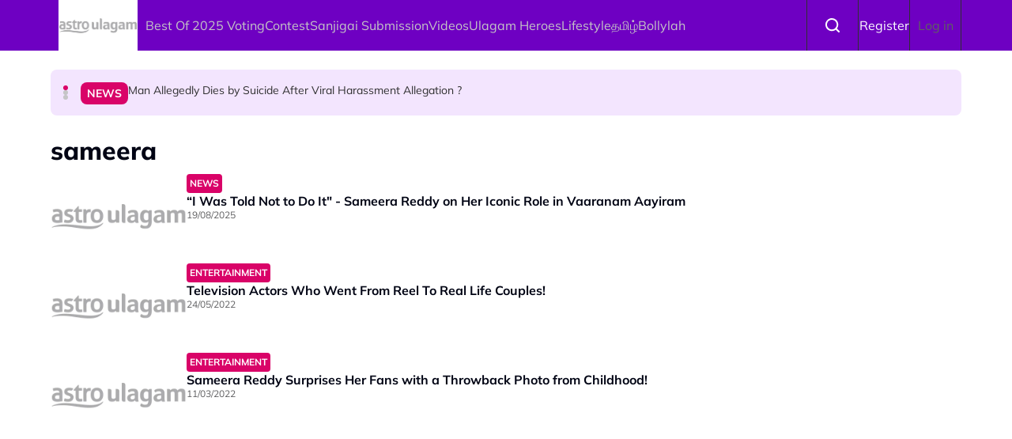

--- FILE ---
content_type: text/html; charset=UTF-8
request_url: https://astroulagam.com.my/topic/sameera
body_size: 8374
content:

<!DOCTYPE html>
<html  lang="en" dir="ltr" prefix="og: https://ogp.me/ns#">
  <head>
          
        <meta charset="utf-8" />
<script type="2c1b2da5bee81bc7ab7a1425-text/javascript">(function(w,d,s,l,i){w[l]=w[l]||[];w[l].push({'gtm.start':
new Date().getTime(),event:'gtm.js'});var f=d.getElementsByTagName(s)[0],
j=d.createElement(s),dl=l!='dataLayer'?'&amp;l='+l:'';j.async=true;j.src=
'https://www.googletagmanager.com/gtm.js?id='+i+dl;f.parentNode.insertBefore(j,f);
})(window,document,'script','dataLayer','GTM-5JFK8QD');
</script>
<link rel="canonical" href="https://astroulagam.com.my/topic/sameera" />
<meta name="Generator" content="Drupal 11 (https://www.drupal.org)" />
<meta name="MobileOptimized" content="width" />
<meta name="HandheldFriendly" content="true" />
<meta name="viewport" content="width=device-width, initial-scale=1.0" />
<script type="2c1b2da5bee81bc7ab7a1425-text/javascript">
  var googletag = googletag || {};
  googletag.cmd = googletag.cmd || [];
  // Add a place to store the slot name variable.
  googletag.slots = googletag.slots || {};

  (function() {
    var useSSL = 'https:' == document.location.protocol;
    var src = (useSSL ? 'https:' : 'http:') +
      '//securepubads.g.doubleclick.net/tag/js/gpt.js';

    var gads = document.createElement('script');
    gads.async = true;
    gads.type = 'text/javascript';
    gads.src = src;
    var node = document.getElementsByTagName('script')[0];
    node.parentNode.insertBefore(gads, node);
    
  })();
</script>
<script type="2c1b2da5bee81bc7ab7a1425-text/javascript">
              googletag.cmd.push(function() {

    
                // Start by defining breakpoints for this ad.
          var mapping = googletag.sizeMapping()
                      .addSize([1024, 0], [800, 600])
                      .addSize([767, 0], [320, 480])
                      .addSize([0, 0], [320, 480])
                    .build();
            // @todo: move to config
                    googletag.slots["mbns_ulagam_ros_interstitial_800x600_320x480_1x1"] = googletag.defineSlot("/142680780/MBNS_Ulagam/MBNS_Ulagam_ROS_Interstitial_800x600_320x480_1x1", [[800, 600], [320, 480]], "js-dfp-tag-mbns_ulagam_ros_interstitial_800x600_320x480_1x1")
      
            .addService(googletag.pubads())

      
      
      
                    // Apply size mapping when there are breakpoints.
        .defineSizeMapping(mapping)
            ;
          });
    </script>
<script type="2c1b2da5bee81bc7ab7a1425-text/javascript">
              googletag.cmd.push(function() {

    
                // Start by defining breakpoints for this ad.
          var mapping = googletag.sizeMapping()
                      .addSize([1024, 0], [1, 1])
                      .addSize([767, 0], [1, 1])
                    .build();
            // @todo: move to config
                    googletag.slots["mbns_ulagam_ros_catfish_oop"] = googletag.defineOutOfPageSlot("/142680780/MBNS_Ulagam/MBNS_Ulagam_ROS_Catfish_OOP", "js-dfp-tag-mbns_ulagam_ros_catfish_oop")
      
            .addService(googletag.pubads())

      
      
      
                    // Apply size mapping when there are breakpoints.
        .defineSizeMapping(mapping)
            ;
          });
    </script>
<script type="2c1b2da5bee81bc7ab7a1425-text/javascript">
              googletag.cmd.push(function() {

    
                // Start by defining breakpoints for this ad.
          var mapping = googletag.sizeMapping()
                      .addSize([1024, 0], [970, 250])
                      .addSize([767, 0], [300, 300])
                      .addSize([0, 0], [300, 300])
                    .build();
            // @todo: move to config
                    googletag.slots["mbns_ulagam_ros_masthead_970x250_300x300_middle"] = googletag.defineSlot("/142680780/MBNS_Ulagam/MBNS_Ulagam_ROS_Masthead_970x250_300x300_MIDDLE", [[970, 250], [300, 300]], "js-dfp-tag-mbns_ulagam_ros_masthead_970x250_300x300_middle")
      
            .addService(googletag.pubads())

      
      
      
                    // Apply size mapping when there are breakpoints.
        .defineSizeMapping(mapping)
            ;
          });
    </script>
<script type="2c1b2da5bee81bc7ab7a1425-text/javascript">
googletag.cmd.push(function() {

      googletag.pubads().enableAsyncRendering();
        googletag.pubads().enableSingleRequest();
        googletag.pubads().collapseEmptyDivs();
        googletag.pubads().disableInitialLoad();
        googletag.pubads().setTargeting('Language', ['en']);
      googletag.pubads().setTargeting('Environment', ['production']);
      googletag.pubads().setTargeting('Site_Name', ['ulagam']);
  
  googletag.enableServices();
});

</script>
<link rel="icon" href="https://d3lmgsai2rsy7d.cloudfront.net/ulagam/media/uploads/icons/2025-11/ulagam_icon.jpg" type="image/vnd.microsoft.icon" />

    <title>sameera | Ulagam</title>
    <link rel="stylesheet" media="all" href="/sites/default/files/tmp/css/css_ymJqqGolia2l5rK9gpAyYWeoDFP0F2mrfrz6V_O09PQ.css?delta=0&amp;language=en&amp;theme=ulagam_theme&amp;include=[base64]" />
<link rel="stylesheet" media="all" href="/sites/default/files/tmp/css/css_1vonoFQ0TkfYj8RFCi62jlTuWKoH63sQC8yIINY4lc8.css?delta=1&amp;language=en&amp;theme=ulagam_theme&amp;include=[base64]" />

    <script type="application/json" data-drupal-selector="drupal-settings-json">{"path":{"baseUrl":"\/","pathPrefix":"","currentPath":"taxonomy\/term\/61927","currentPathIsAdmin":false,"isFront":false,"currentLanguage":"en","themeUrl":"themes\/custom\/ulagam_theme"},"pluralDelimiter":"\u0003","suppressDeprecationErrors":true,"astro_ads":{"script_url":"https:\/\/micro.rubiconproject.com\/prebid\/dynamic\/21386.js"},"popup_ad_name":"mbns_ulagam_ros_interstitial_800x600_320x480_1x1","show_multiple_times":1,"analytics_data":{"components":{"headline-carousel-ulagam-theme-headlinecarousel-limk-element-1":{"content_click":{"data":{"list_type":"Headline Carousel","list_variant":"","list_position":1,"content_type":"article","content_title":"Man Allegedly Dies by Suicide After Viral Harassment Allegation ?","content_id":"111865","content_category":"News","content_section":"Headline Carousel","content_author":"Ulagam Author","content_sp":"","content_brand":"","domain":"","profile_id":0},"elementId":"headline-carousel-ulagam-theme-headlinecarousel-limk-element-1"}},"headline-carousel-ulagam-theme-headlinecarousel-limk-element-2":{"content_click":{"data":{"list_type":"Headline Carousel","list_variant":"","list_position":2,"content_type":"article","content_title":"Bharathi Rajagopal : The Woman Who Turned Loneliness Into Purpose, One Stitch at a Time","content_id":"111864","content_category":"Community","content_section":"Headline Carousel","content_author":"Ulagam Author","content_sp":"","content_brand":"","domain":"","profile_id":0},"elementId":"headline-carousel-ulagam-theme-headlinecarousel-limk-element-2"}},"headline-carousel-ulagam-theme-headlinecarousel-limk-element-3":{"content_click":{"data":{"list_type":"Headline Carousel","list_variant":"","list_position":3,"content_type":"article","content_title":"K. Thamboosamy Pillai : The Man Who Began the History of Batu Caves","content_id":"111863","content_category":"Hindu Science","content_section":"Headline Carousel","content_author":"Ulagam Author","content_sp":"","content_brand":"","domain":"","profile_id":0},"elementId":"headline-carousel-ulagam-theme-headlinecarousel-limk-element-3"}}},"page":{"page_site":"","page_language":"English","page_type":"Article Listing Page","content_type":"All","content_title":"","content_id":"","content_category":"","content_author":"","content_sp":"","content_topics":"sameera","content_genre":"","published_date":"","word_count":"","postion":0,"profile_id":"","sub_category":"","page_domain":"https:\/\/astroulagam.com.my","content_section":"Article Listing Page-","list_variant":"Article Listing Page"}},"swiper":{"ulagam-theme-headlinecarousel":{"speed":"4000","effect":"slide","reverseDirection":false}},"ajaxTrustedUrl":{"form_action_p_pvdeGsVG5zNF_XLGPTvYSKCf43t8qZYSwcfZl2uzM":true},"accessToken":"","idToken":"","refreshToken":"","refreshTokenTime":0,"validEndPoints":[""],"astroUser":{"epuid":null,"mail":""},"mercuryEditor":{"rolloverPaddingBlock":10},"user":{"uid":0,"permissionsHash":"1c3df3802c39823b6881a33c0871ff7c04ab8ffd2447f3eb64e23a536c6a71fb"}}</script>
<script src="/sites/default/files/tmp/js/js_KVlC4dsDuMVaJFLOtB7Vtzgpe9HEg0aKGKakOVYIJmE.js?scope=header&amp;delta=0&amp;language=en&amp;theme=ulagam_theme&amp;include=[base64]" type="2c1b2da5bee81bc7ab7a1425-text/javascript"></script>

          
      </head>
  <body  data-component-id="radix:html" class="path-taxonomy language--en theme-ulagam ulagam">
          
            <a href="#main-content" class="visually-hidden focusable">
      Skip to main content
    </a>

    <noscript><iframe src="https://www.googletagmanager.com/ns.html?id=GTM-5JFK8QD" height="0" width="0" style="display:none;visibility:hidden;"></iframe>
</noscript>
      <div class="dialog-off-canvas-main-canvas" data-off-canvas-main-canvas>
    <div class="app-container">
  <div  data-component-id="astro_radix:page" class="page">
          <header class="header">
                <div class="header-main">
          <div class="container">
            <div class="wrap">
              


                  


<div  class="block--type-astro-branding block block-block-content block-block-content98082ab4-fb69-4b74-bffa-1dfaa6e705c4 block--astro-branding block--ulagam-theme-mainandsponsorlogo" data-component-id="radix:block">

  
          

            <div class="block__content">
        <div class="logo d-flex align-items-center">
        <a href="/" class="navbar-brand d-inline-flex align-items-center" target="_self" title="Home">
      <div class="navbar-brand__logo">
      

                                
  


<script src="/cdn-cgi/scripts/7d0fa10a/cloudflare-static/rocket-loader.min.js" data-cf-settings="2c1b2da5bee81bc7ab7a1425-|49"></script><img data-component-id="astro_radix:image" src="https://resizer-vortals.eco.astro.com.my/tr:w-64px,h-64px,q-80,f-webp/https://d3lmgsai2rsy7d.cloudfront.net/ulagam/media/uploads/logo/2025-10/astro-ulagam-white.svg" alt="Astro Ulagam Logo" title="" width="64px" height="64px" loading="lazy" onerror="" class="img-fluid">

    </div>
         </a>
     
  </div>
      </div>
      
</div>

  
      <div class="navigation-header">
      <nav  data-bs-theme="light" class="navbar navbar-expand-lg justify-content-between">
      <div class="collapse navbar-collapse">
        <div class="sm-show">
                          


<div  class="block--type-astro-branding block block-block-content block-block-content98082ab4-fb69-4b74-bffa-1dfaa6e705c4 block--astro-branding block--ulagam-theme-mainandsponsorlogo" data-component-id="radix:block">

  
          

            <div class="block__content">
        <div class="logo d-flex align-items-center">
        <a href="/" class="navbar-brand d-inline-flex align-items-center" target="_self" title="Home">
      <div class="navbar-brand__logo">
      

                                
  


<script src="/cdn-cgi/scripts/7d0fa10a/cloudflare-static/rocket-loader.min.js" data-cf-settings="2c1b2da5bee81bc7ab7a1425-|49"></script><img data-component-id="astro_radix:image" src="https://resizer-vortals.eco.astro.com.my/tr:w-64px,h-64px,q-80,f-webp/https://d3lmgsai2rsy7d.cloudfront.net/ulagam/media/uploads/logo/2025-10/astro-ulagam-white.svg" alt="Astro Ulagam Logo" title="" width="64px" height="64px" loading="lazy" onerror="" class="img-fluid">

    </div>
         </a>
     
  </div>
      </div>
      
</div>

  
                    <button class="navbar-toggler collapsed" type="button" data-bs-toggle="collapse" data-bs-target=".navbar-collapse" aria-controls="navbar-collapse" aria-expanded="false" aria-label="Toggle navigation">
            <svg width="24" height="24" viewBox="0 0 48 48" fill="none" xmlns="http://www.w3.org/2000/svg">
              <path fill-rule="evenodd" clip-rule="evenodd" d="M37.4142 13.4142C38.1953 12.6332 38.1953 11.3668 37.4142 10.5858C36.6332 9.80474 35.3668 9.80474 34.5858 10.5858L24 21.1716L13.4142 10.5858C12.6332 9.80474 11.3668 9.80474 10.5858 10.5858C9.80474 11.3668 9.80474 12.6332 10.5858 13.4142L21.1716 24L10.5858 34.5858C9.80474 35.3668 9.80474 36.6332 10.5858 37.4142C11.3668 38.1953 12.6332 38.1953 13.4142 37.4142L24 26.8284L34.5858 37.4142C35.3668 38.1953 36.6332 38.1953 37.4142 37.4142C38.1953 36.6332 38.1953 35.3668 37.4142 34.5858L26.8284 24L37.4142 13.4142Z" fill="#fff"/>
              </svg>
          </button>
        </div>
        <div class="header_menu">
          <div class="header_search">
                      

<form  class="search-block-form needs-validation form form--search-block-form d-flex" data-drupal-selector="search-block-form" action="/topic/sameera" method="post" id="search-block-form" accept-charset="UTF-8" data-component-id="radix:form">
  
      


<div data-component-id="radix:form-element" class="js-form-item form-item form-type-textfield js-form-type-textfield form-item-search-text js-form-item-search-text form-group">
      <label  class="form-label" for="edit-search-text" data-component-id="radix:form-element--label">Search</label>
  
  
    
    
    
<input placeholder="Search" data-drupal-selector="edit-search-text" type="text" id="edit-search-text" name="search_text" value="" size="60" maxlength="128" class="form-textfield form-control" data-component-id="radix:input">


    
    
  
  
  </div>
<div class="form-actions">

<input data-drupal-selector="edit-submit" type="submit" id="edit-submit" name="op" value="Search" class="js-form-submit form-submit btn btn-primary" data-component-id="radix:input">
</div>
<input autocomplete="off" data-drupal-selector="form-0iqexkgp60ur538akn5twuqv0czxdjq7bisuvfwtipu" type="hidden" name="form_build_id" value="form-0IqeXKGp60ur538aKN5twUqV0cZXDjq7BIsuvFWTIpU" data-component-id="radix:input" class="form-control">

<input data-drupal-selector="edit-search-block-form" type="hidden" name="form_id" value="search_block_form" data-component-id="radix:input" class="form-control">

    
</form>

                    </div>
                    <div class="navbar-left">
              


<div  data-component-id="radix:block" class="block block-system block-system-menu-blockmain block--ulagam-theme-mainnavigation-2 block--system-menu">

  
          

            <div class="block__content">
        


  <ul  data-component-id="radix:nav" class="nav navbar-nav">
                                          <li class="nav-item">
                      <a href="https://voting.astro.com.my/bestof2025" target="_blank" class="nav-link">Best Of 2025 Voting</a>
                  </li>
                                      <li class="nav-item">
                      <a href="/topic/contest" class="nav-link" data-drupal-link-system-path="taxonomy/term/60589">Contest</a>
                  </li>
                                      <li class="nav-item">
                      <a href="/lifestyle/sanjigai-looking-unique-malaysian-stories-feature-303190" class="nav-link" data-drupal-link-system-path="node/111231">Sanjigai Submission</a>
                  </li>
                                      <li class="nav-item">
                      <a href="/latest-videos" class="nav-link" data-drupal-link-system-path="taxonomy/term/50311">Videos</a>
                  </li>
                                      <li class="nav-item">
                      <a href="/community" class="nav-link">Ulagam Heroes</a>
                  </li>
                                      <li class="nav-item">
                      <a href="/lifestyle" class="nav-link" data-drupal-link-system-path="node/43202">Lifestyle</a>
                  </li>
                                      <li class="nav-item">
                      <a href="/Tamil" class="nav-link" data-drupal-link-system-path="node/85394">தமிழ்</a>
                  </li>
                                      <li class="nav-item">
                      <a href="/Bollylah" class="nav-link" data-drupal-link-system-path="node/72731">Bollylah</a>
                  </li>
            </ul>

      </div>
      
</div>

  
      </div>
              </div>
      </div>
    </nav>
    <div class="menu-right">
    <div class="account-menu account-logout">
                <div class="navbar-right">
              


<div  data-component-id="radix:block" class="block block-system block-system-menu-blockaccount block--ulagam-theme-useraccountmenu-2 block--system-menu">

  
          

            <div class="block__content">
        


  <ul  data-component-id="radix:nav" class="nav navbar-nav">
                                                            <li class="nav-item">
                      <a href="/search" target="_self" class="search-nav nav-link" data-drupal-link-system-path="node/43208">Search</a>
                  </li>
                                                        <li class="nav-item">
                      <a href="/auth/login" target="_self" class="register-nav bg-blank nav-link" data-drupal-link-system-path="auth/login">Register</a>
                  </li>
                                      <li class="nav-item">
                      <a href="/user/login" class="nav-link" data-drupal-link-system-path="user/login">Log in</a>
                  </li>
            </ul>

      </div>
      
</div>

  
      </div>
          </div>
      </div>
            <button class="navbar-toggler collapsed" type="button" data-bs-toggle="collapse" data-bs-target=".navbar-collapse" aria-controls="navbar-collapse" aria-expanded="false" aria-label="Toggle navigation">
          <div class="hamburger-nav"></div>
      </button>
      </div>
            </div>
          </div>
        </div>
              </header>
    
          

  
  
 
<main>
    <div class="page__header_content">
            
            <div class="page__content" id="main-content">
        <div  class="container">
                            <div data-drupal-messages-fallback class="hidden"></div>


<div  class="block--type-headline-carousel block block-block-content block-block-contentff0b0970-301b-4c66-8e24-3b4ac5e08100 block--headline-carousel block--ulagam-theme-headlinecarousel" data-component-id="radix:block">

  
          

            <div class="block__content">
        

<div class="swiper-carousel">
    <div  class="headline-carousel-wrap swiper" id="ulagam-theme-headlinecarousel">
    <div  class="headline-carousel-slider swiper-wrapper">
                        <div class="swiper-slide">
            <div class="headline-carousel-item border-0">
  <a href="/news/man-allegedly-dies-suicide-after-viral-harassment-allegation" target="" id="headline-carousel-ulagam-theme-headlinecarousel-limk-element-1" class="headline-carousel-slider__item d-flex"> 
    <span class="tag tag--primary tag--md">
    <span class="tag__label">News</span>
</span> 
    <div class="para">Man Allegedly Dies by Suicide After Viral Harassment Allegation ?</div>
  </a>
</div>
          </div>
                  <div class="swiper-slide">
            <div class="headline-carousel-item border-0">
  <a href="/lifestyle/bharathi-rajagopal-woman-who-turned-loneliness-purpose-one-stitch-time" target="" id="headline-carousel-ulagam-theme-headlinecarousel-limk-element-2" class="headline-carousel-slider__item d-flex"> 
    <span class="tag tag--primary tag--md">
    <span class="tag__label">Community</span>
</span> 
    <div class="para">Bharathi Rajagopal : The Woman Who Turned Loneliness Into Purpose, One Stitch at a Time</div>
  </a>
</div>
          </div>
                  <div class="swiper-slide">
            <div class="headline-carousel-item border-0">
  <a href="/lifestyle/k-thamboosamy-pillai-man-who-began-history-batu-caves" target="" id="headline-carousel-ulagam-theme-headlinecarousel-limk-element-3" class="headline-carousel-slider__item d-flex"> 
    <span class="tag tag--primary tag--md">
    <span class="tag__label">Hindu Science</span>
</span> 
    <div class="para">K. Thamboosamy Pillai : The Man Who Began the History of Batu Caves</div>
  </a>
</div>
          </div>
                  </div>
        <div class="swiper-pagination"></div>
      </div>
  </div>

      </div>
      
</div>

  
                  </div>
        <div class="container">
          <div class="row">
            <div class="main__content col-12 col-lg-12">
                    


<div  data-component-id="radix:block" class="block block-system block-system-main-block block--ulagam-theme-content block--system-main">

  
          

            <div class="block__content">
        


<article  data-component-id="radix:taxonomy" class="taxonomy tags tags--full term--full term--tags--full view-mode--full">
      
  
        
      
  
        </article>

      </div>
      
</div>



<div  data-component-id="radix:block" class="block block-astro-article block-tag-related-article-with-search block--ulagam-theme-tagrelatedarticleblockwithsearch">

  
          

            <div class="block__content">
        
<div  class="in-article-wrapper">
  <div class="in-article-recommendation">
                  <h1>
              sameera
               </h1>
             </div>
  <div class="in-content-listing">
    <div  class="row">
      <div class="article-teaser-item article-xs  timestamp-processed" data-timestamp="">
  <div class="d-flex">
          <div class="article-teaser-img position-relative">
                                          <a href="/lifestyle/i-was-told-not-do-it-sameera-reddy-her-iconic-role-vaaranam-aayiram-304116" class="text-decoration-none" target="_self" title="“I Was Told Not to Do It&quot; - Sameera Reddy on Her Iconic Role in Vaaranam Aayiram" id="-img">
                      

                                
  


<script src="/cdn-cgi/scripts/7d0fa10a/cloudflare-static/rocket-loader.min.js" data-cf-settings="2c1b2da5bee81bc7ab7a1425-|49"></script><img data-component-id="astro_radix:image" src="https://resizer-vortals.eco.astro.com.my/tr:w-auto,h-auto,q-80,f-webp/https://d3lmgsai2rsy7d.cloudfront.net/ulagam/media/article/2025/Aug/19/chandra-grahanam-2024-brings-luck-to-these-six-raasis-2025-08-19t145413-860.png" alt="chandra-grahanam-2024-brings-luck-to-these-six-raasis-2025-08-19t145413-860.png" title="" width="100" height="100" loading="lazy" onerror="" class="img-fluid">

                                              </a>
                        </div>
        <div class="article-text">
              <span>
          <span class="tag tag--primary tag--sm">
    <span class="tag__label">News</span>
</span>
        </span>
                            <a href="/lifestyle/i-was-told-not-do-it-sameera-reddy-her-iconic-role-vaaranam-aayiram-304116" target="_self" title="“I Was Told Not to Do It&quot; - Sameera Reddy on Her Iconic Role in Vaaranam Aayiram" id="-title">
                <h5 class="m-0">“I Was Told Not to Do It&quot; - Sameera Reddy on Her Iconic Role in Vaaranam Aayiram</h5>
              </a>
                          <div class="article-stamp">
          19/08/2025
        </div>
          </div>
  </div>
</div>
<div class="article-teaser-item article-xs  timestamp-processed" data-timestamp="">
  <div class="d-flex">
          <div class="article-teaser-img position-relative">
                                          <a href="/entertainment/television-actors-who-went-reel-real-life-couples-244300" class="text-decoration-none" target="_self" title="Television Actors Who Went From Reel To Real Life Couples!" id="-img">
                      

                                
  


<script src="/cdn-cgi/scripts/7d0fa10a/cloudflare-static/rocket-loader.min.js" data-cf-settings="2c1b2da5bee81bc7ab7a1425-|49"></script><img data-component-id="astro_radix:image" src="https://resizer-vortals.eco.astro.com.my/tr:w-auto,h-auto,q-80,f-webp/https://d3lmgsai2rsy7d.cloudfront.net/ulagam/media/article/2022/May/6_8.png" alt="6_8.png" title="" width="100" height="100" loading="lazy" onerror="" class="img-fluid">

                                              </a>
                        </div>
        <div class="article-text">
              <span>
          <span class="tag tag--primary tag--sm">
    <span class="tag__label">Entertainment</span>
</span>
        </span>
                            <a href="/entertainment/television-actors-who-went-reel-real-life-couples-244300" target="_self" title="Television Actors Who Went From Reel To Real Life Couples!" id="-title">
                <h5 class="m-0">Television Actors Who Went From Reel To Real Life Couples!</h5>
              </a>
                          <div class="article-stamp">
          24/05/2022
        </div>
          </div>
  </div>
</div>
<div class="article-teaser-item article-xs  timestamp-processed" data-timestamp="">
  <div class="d-flex">
          <div class="article-teaser-img position-relative">
                                          <a href="/entertainment/sameera-reddy-surprises-her-fans-throwback-photo-childhood-238829" class="text-decoration-none" target="_self" title="Sameera Reddy Surprises Her Fans with a Throwback Photo from Childhood!" id="-img">
                      

                                
  


<script src="/cdn-cgi/scripts/7d0fa10a/cloudflare-static/rocket-loader.min.js" data-cf-settings="2c1b2da5bee81bc7ab7a1425-|49"></script><img data-component-id="astro_radix:image" src="https://resizer-vortals.eco.astro.com.my/tr:w-auto,h-auto,q-80,f-webp/https://d3lmgsai2rsy7d.cloudfront.net/ulagam/media/article/2022/Mar/sameera-reddy.png" alt="sameera-reddy.png" title="" width="100" height="100" loading="lazy" onerror="" class="img-fluid">

                                              </a>
                        </div>
        <div class="article-text">
              <span>
          <span class="tag tag--primary tag--sm">
    <span class="tag__label">Entertainment</span>
</span>
        </span>
                            <a href="/entertainment/sameera-reddy-surprises-her-fans-throwback-photo-childhood-238829" target="_self" title="Sameera Reddy Surprises Her Fans with a Throwback Photo from Childhood!" id="-title">
                <h5 class="m-0">Sameera Reddy Surprises Her Fans with a Throwback Photo from Childhood!</h5>
              </a>
                          <div class="article-stamp">
          11/03/2022
        </div>
          </div>
  </div>
</div>

    </div>

    
      </div>
</div>
      </div>
      
</div>



<div  data-component-id="radix:block" class="block block-dfp block-dfp-ad57e0c98b-6ee2-4e96-a37e-9ef08b0802eb block--dfptagmbns-ulagam-ros-masthead-970x250-300x300-middle">

  
          

            <div class="block__content">
        <div id="js-dfp-tag-mbns_ulagam_ros_masthead_970x250_300x300_middle">
        <script type="2c1b2da5bee81bc7ab7a1425-text/javascript">
            googletag.cmd.push(function() {
                googletag.display('js-dfp-tag-mbns_ulagam_ros_masthead_970x250_300x300_middle');
            });
    
    </script>
</div>

      </div>
      
</div>

  
            </div>
                      </div>
        </div>
      </div>
      </div>
   <div class="container">
    <div class="col-12 content_bottom" id="content_bottom">      


<div  data-component-id="radix:block" class="block block-dfp block-dfp-ad11941dd3-66f9-4822-8a15-31002b42e4df block--ulagam-theme-dfptagmbns-ulagam-ros-catfish-oop">

  
          

            <div class="block__content">
        <div id="js-dfp-tag-mbns_ulagam_ros_catfish_oop">
        <script type="2c1b2da5bee81bc7ab7a1425-text/javascript">
            googletag.cmd.push(function() {
                googletag.display('js-dfp-tag-mbns_ulagam_ros_catfish_oop');
            });
    
    </script>
</div>

      </div>
      
</div>



<div  data-component-id="radix:block" class="block block-astro-ads block-dfp-popup-ad-block block--ulagam-theme-dfppopupadblock">

  
          

            <div class="block__content">
        <div id="dfp-popup-modal"><div><span id="dfp-popup-close" style="display:none;">Close</span><div id="js-dfp-tag-mbns_ulagam_ros_interstitial_800x600_320x480_1x1">
        <script type="2c1b2da5bee81bc7ab7a1425-text/javascript">
            googletag.cmd.push(function() {
                googletag.display('js-dfp-tag-mbns_ulagam_ros_interstitial_800x600_320x480_1x1');
            });
    
    </script>
</div>
</div></div>
      </div>
      
</div>

  </div>
  </div>
</main>    
          
  <footer  class="page__footer">
    <div class="container">
                  <div class= "footer_nav">
                  


<div  data-component-id="radix:block" class="block block-system block-system-menu-blockfooter block--ulagam-theme-footer block--system-menu">

  
          

            <div class="block__content">
        


  <ul  data-component-id="radix:nav" class="nav">
                                          <li class="navbar-text nav-item">
                      <span target="_blank" data-bs-toggle="modal" data-bs-target="#cross-promotion-overlay" class="nav-link">Our Brands</span>
                  </li>
                                      <li class="nav-item">
                      <a href="https://www.astro.com.my/privacy" class="nav-link">Privacy</a>
                  </li>
                                      <li class="nav-item">
                      <a href="https://www.astro.com.my/terms" target="_blank" class="nav-link"> Terms</a>
                  </li>
            </ul>

      </div>
      
</div>



<div  data-component-id="radix:block" class="block block-astro-groups block-social-media-icon-block block--ulagam-theme-socialmediaiconblock">

  
          

            <div class="block__content">
        <nav class="sociallinks" role="navigation">
  <ul>
          <li><a href="https://m.facebook.com/@AstroUlagam/?wtsid=rdr_0oesKGwQMUlhwhzBf&amp;chrd=1&amp;hr=1" target="_blank">
  

                          
  


<script src="/cdn-cgi/scripts/7d0fa10a/cloudflare-static/rocket-loader.min.js" data-cf-settings="2c1b2da5bee81bc7ab7a1425-|49"></script><img data-component-id="astro_radix:image" src="https://d3lmgsai2rsy7d.cloudfront.net/ulagam/media/uploads/icons/2025-10/facebook-white.svg" alt="Facebook" title="Facebook" width="100" height="100" loading="lazy" onerror="">

</a></li>
          <li><a href="https://www.instagram.com/astroulagam" target="_blank">
  

                          
  


<script src="/cdn-cgi/scripts/7d0fa10a/cloudflare-static/rocket-loader.min.js" data-cf-settings="2c1b2da5bee81bc7ab7a1425-|49"></script><img data-component-id="astro_radix:image" src="https://d3lmgsai2rsy7d.cloudfront.net/ulagam/media/uploads/icons/2025-10/instagram-white.svg" alt="Instagram" title="Instagram" width="100" height="100" loading="lazy" onerror="">

</a></li>
          <li><a href="https://www.tiktok.com/@astroulagam" target="_blank">
  

                          
  


<script src="/cdn-cgi/scripts/7d0fa10a/cloudflare-static/rocket-loader.min.js" data-cf-settings="2c1b2da5bee81bc7ab7a1425-|49"></script><img data-component-id="astro_radix:image" src="https://d3lmgsai2rsy7d.cloudfront.net/ulagam/media/uploads/icons/2025-10/tiktok-white.svg" alt="Tiktok" title="Tiktok" width="100" height="100" loading="lazy" onerror="">

</a></li>
          <li><a href="https://www.youtube.com/astroulagam" target="_blank">
  

                          
  


<script src="/cdn-cgi/scripts/7d0fa10a/cloudflare-static/rocket-loader.min.js" data-cf-settings="2c1b2da5bee81bc7ab7a1425-|49"></script><img data-component-id="astro_radix:image" src="https://d3lmgsai2rsy7d.cloudfront.net/ulagam/media/uploads/icons/2025-10/youtube-white.svg" alt="Youtube" title="Youtube" width="100" height="100" loading="lazy" onerror="">

</a></li>
      </ul>
</nav>
      </div>
      
</div>

  
          </div>
                                 


<div  class="block--type-basic block block-block-content block-block-content0177d31b-7037-46b7-be47-e4ae98c6af23 block--basic block--ulagam-theme-copyright" data-component-id="radix:block">

  
          

            <div class="block__content">
        


            <div  data-component-id="radix:field" class="field field--name-body field--type-text-with-summary field--label-hidden field--item"><p>Astro Ulagam | Copyright © 2025 Measat Broadcast Network Systems Sdn Bhd 199201008561 (240064-A)</p></div>
      
      </div>
      
</div>

  
            </div>
    <div class="modal modal-box-lg" id="cross-promotion-overlay" tabindex="-1" aria-labelledby="cross-promotion-overlayLabel" aria-hidden="true">
  <div class="modal-dialog">
    <div class="modal-content">
      <div class="text-end">
        <button type="button" class="modal-close" data-bs-dismiss="modal" aria-label="Close">
          <svg width="24" height="24" viewBox="0 0 48 48" fill="none" xmlns="http://www.w3.org/2000/svg">
            <path fill-rule="evenodd" clip-rule="evenodd" d="M37.4142 13.4142C38.1953 12.6332 38.1953 11.3668 37.4142 10.5858C36.6332 9.80474 35.3668 9.80474 34.5858 10.5858L24 21.1716L13.4142 10.5858C12.6332 9.80474 11.3668 9.80474 10.5858 10.5858C9.80474 11.3668 9.80474 12.6332 10.5858 13.4142L21.1716 24L10.5858 34.5858C9.80474 35.3668 9.80474 36.6332 10.5858 37.4142C11.3668 38.1953 12.6332 38.1953 13.4142 37.4142L24 26.8284L34.5858 37.4142C35.3668 38.1953 36.6332 38.1953 37.4142 37.4142C38.1953 36.6332 38.1953 35.3668 37.4142 34.5858L26.8284 24L37.4142 13.4142Z" fill="#010414"/>
            </svg>  
        </button>
      </div>
                    <div class="modal-body">
          
<div class="cross-platform-overlay-wrapper">
    <div class="cards-wrapper">
    <div class="row">
          <div class="col-lg-4 col-md-6 col-12">
        <a href="https://gempak.com/" target="_target" title="_target">
  <div class="cross-platform-promotion-card">
          <div class="card-image">
        

                          
  


<script src="/cdn-cgi/scripts/7d0fa10a/cloudflare-static/rocket-loader.min.js" data-cf-settings="2c1b2da5bee81bc7ab7a1425-|49"></script><img data-component-id="astro_radix:image" src="https://d3lmgsai2rsy7d.cloudfront.net/stadium/media/overlay_images/gempak%20%281%29.png" alt="" title="" width="100" height="100" loading="lazy" onerror="">

      </div>
        <div class="card-description">
              <div class="card-title">
          <h5>Gempak</h5>
        </div>
                    <p class="description m-0">
          Dapatkan cerita gosip artis &amp; berita hiburan terkini, serta program tempatan
        </p>
          </div>
  </div>
</a>

      </div>
          <div class="col-lg-4 col-md-6 col-12">
        <a href="https://www.astroawani.com" target="_target" title="_target">
  <div class="cross-platform-promotion-card">
          <div class="card-image">
        

                          
  


<script src="/cdn-cgi/scripts/7d0fa10a/cloudflare-static/rocket-loader.min.js" data-cf-settings="2c1b2da5bee81bc7ab7a1425-|49"></script><img data-component-id="astro_radix:image" src="https://d3lmgsai2rsy7d.cloudfront.net/stadium/media/overlay_images/astro-avani.png" alt="" title="" width="100" height="100" loading="lazy" onerror="">

      </div>
        <div class="card-description">
              <div class="card-title">
          <h5>Awani</h5>
        </div>
                    <p class="description m-0">
          Dapatkan berita hari ini dan berita terkini Malaysia, Dunia, Sukan, Hiburan, Teknologi, Gaya Hidup, Automotif, Politik, Foto, Video dan Siaran Langsung TV
        </p>
          </div>
  </div>
</a>

      </div>
          <div class="col-lg-4 col-md-6 col-12">
        <a href="https://xuan.com.my/" target="_target" title="_target">
  <div class="cross-platform-promotion-card">
          <div class="card-image">
        

                          
  


<script src="/cdn-cgi/scripts/7d0fa10a/cloudflare-static/rocket-loader.min.js" data-cf-settings="2c1b2da5bee81bc7ab7a1425-|49"></script><img data-component-id="astro_radix:image" src="https://d3lmgsai2rsy7d.cloudfront.net/stadium/media/overlay_images/xuan.png" alt="" title="" width="100" height="100" loading="lazy" onerror="">

      </div>
        <div class="card-description">
              <div class="card-title">
          <h5>Xuan</h5>
        </div>
                    <p class="description m-0">
          Astro’s Chinese channel programme updates, events, celebrity trends, entertainment

        </p>
          </div>
  </div>
</a>

      </div>
          <div class="col-lg-4 col-md-6 col-12">
        <a href="https://xuan.com.my/hotspot" target="_target" title="_target">
  <div class="cross-platform-promotion-card">
          <div class="card-image">
        

                          
  


<script src="/cdn-cgi/scripts/7d0fa10a/cloudflare-static/rocket-loader.min.js" data-cf-settings="2c1b2da5bee81bc7ab7a1425-|49"></script><img data-component-id="astro_radix:image" src="https://d3lmgsai2rsy7d.cloudfront.net/stadium/media/overlay_images/hotspot.png" alt="" title="" width="100" height="100" loading="lazy" onerror="">

      </div>
        <div class="card-description">
              <div class="card-title">
          <h5>Hotspot</h5>
        </div>
                    <p class="description m-0">
          Mandarin news and infotainment platform that takes you to the leading topics
        </p>
          </div>
  </div>
</a>

      </div>
          <div class="col-lg-4 col-md-6 col-12">
        <a href="https://www.stadiumastro.com/" target="_target" title="_target">
  <div class="cross-platform-promotion-card">
          <div class="card-image">
        

                          
  


<script src="/cdn-cgi/scripts/7d0fa10a/cloudflare-static/rocket-loader.min.js" data-cf-settings="2c1b2da5bee81bc7ab7a1425-|49"></script><img data-component-id="astro_radix:image" src="https://d3lmgsai2rsy7d.cloudfront.net/stadium/media/overlay_images/stadium-astro.png" alt="" title="" width="100" height="100" loading="lazy" onerror="">

      </div>
        <div class="card-description">
              <div class="card-title">
          <h5>Stadium Astro</h5>
        </div>
                    <p class="description m-0">
          Catch the latest news and updates on local and global sporting events
        </p>
          </div>
  </div>
</a>

      </div>
          <div class="col-lg-4 col-md-6 col-12">
        <a href="https://astroulagam.com.my/" target="_target" title="_target">
  <div class="cross-platform-promotion-card">
          <div class="card-image">
        

                          
  


<script src="/cdn-cgi/scripts/7d0fa10a/cloudflare-static/rocket-loader.min.js" data-cf-settings="2c1b2da5bee81bc7ab7a1425-|49"></script><img data-component-id="astro_radix:image" src="https://d3lmgsai2rsy7d.cloudfront.net/stadium/media/overlay_images/astroulagam.png" alt="" title="" width="100" height="100" loading="lazy" onerror="">

      </div>
        <div class="card-description">
              <div class="card-title">
          <h5>Ulagam</h5>
        </div>
                    <p class="description m-0">
          Indian entertainment, events hub highlighting Indian top shows and news
        </p>
          </div>
  </div>
</a>

      </div>
          <div class="col-lg-4 col-md-6 col-12">
        <a href="https://gempak.com/rojakdaily" target="_target" title="_target">
  <div class="cross-platform-promotion-card">
          <div class="card-image">
        

                          
  


<script src="/cdn-cgi/scripts/7d0fa10a/cloudflare-static/rocket-loader.min.js" data-cf-settings="2c1b2da5bee81bc7ab7a1425-|49"></script><img data-component-id="astro_radix:image" src="https://d3lmgsai2rsy7d.cloudfront.net/stadium/media/overlay_images/rojak-daily.png" alt="" title="" width="100" height="100" loading="lazy" onerror="">

      </div>
        <div class="card-description">
              <div class="card-title">
          <h5>Rojak Daily </h5>
        </div>
                    <p class="description m-0">
          Featuring Entertainment, Lifestyle and Kaw!, Malay video section and more
        </p>
          </div>
  </div>
</a>

      </div>
          <div class="col-lg-4 col-md-6 col-12">
        <a href="https://www.njoi.com.my" target="_target" title="_target">
  <div class="cross-platform-promotion-card">
          <div class="card-image">
        

                          
  


<script src="/cdn-cgi/scripts/7d0fa10a/cloudflare-static/rocket-loader.min.js" data-cf-settings="2c1b2da5bee81bc7ab7a1425-|49"></script><img data-component-id="astro_radix:image" src="https://d3lmgsai2rsy7d.cloudfront.net/stadium/media/overlay_images/njoi.png" alt="" title="" width="100" height="100" loading="lazy" onerror="">

      </div>
        <div class="card-description">
              <div class="card-title">
          <h5>Njoi</h5>
        </div>
                    <p class="description m-0">
          Choose and pay for what you watch with our prepaid service, NJOI.
        </p>
          </div>
  </div>
</a>

      </div>
          <div class="col-lg-4 col-md-6 col-12">
        <a href="https://syok.my" target="_target" title="_target">
  <div class="cross-platform-promotion-card">
          <div class="card-image">
        

                          
  


<script src="/cdn-cgi/scripts/7d0fa10a/cloudflare-static/rocket-loader.min.js" data-cf-settings="2c1b2da5bee81bc7ab7a1425-|49"></script><img data-component-id="astro_radix:image" src="https://d3lmgsai2rsy7d.cloudfront.net/stadium/media/overlay_images/syok.png" alt="" title="" width="100" height="100" loading="lazy" onerror="">

      </div>
        <div class="card-description">
              <div class="card-title">
          <h5>Syok</h5>
        </div>
                    <p class="description m-0">
          Enjoy Malaysia`s best radio, videos, podcasts, prizes and more! Get SYOK, everything got!
        </p>
          </div>
  </div>
</a>

      </div>
          <div class="col-lg-4 col-md-6 col-12">
        <a href="https://sooka.my" target="_target" title="_target">
  <div class="cross-platform-promotion-card">
          <div class="card-image">
        

                          
  


<script src="/cdn-cgi/scripts/7d0fa10a/cloudflare-static/rocket-loader.min.js" data-cf-settings="2c1b2da5bee81bc7ab7a1425-|49"></script><img data-component-id="astro_radix:image" src="https://d3lmgsai2rsy7d.cloudfront.net/stadium/media/overlay_images/sooka.png" alt="" title="" width="100" height="100" loading="lazy" onerror="">

      </div>
        <div class="card-description">
              <div class="card-title">
          <h5>Sooka</h5>
        </div>
                    <p class="description m-0">
          Watch TV shows you sooka online or via app for FREE!
        </p>
          </div>
  </div>
</a>

      </div>
          <div class="col-lg-4 col-md-6 col-12">
        <a href="https://rewards.astro.com.my/" target="_target" title="_target">
  <div class="cross-platform-promotion-card">
          <div class="card-image">
        

                          
  


<script src="/cdn-cgi/scripts/7d0fa10a/cloudflare-static/rocket-loader.min.js" data-cf-settings="2c1b2da5bee81bc7ab7a1425-|49"></script><img data-component-id="astro_radix:image" src="https://d3lmgsai2rsy7d.cloudfront.net/stadium/media/overlay_images/rewards.png" alt="" title="" width="100" height="100" loading="lazy" onerror="">

      </div>
        <div class="card-description">
              <div class="card-title">
          <h5>Astro Rewards</h5>
        </div>
                    <p class="description m-0">
          Exclusive privileges and promotions for Astro Subscribers
        </p>
          </div>
  </div>
</a>

      </div>
        </div>
  </div>
</div>
        </div>
                </div>
  </div>
</div>

  </footer>
      </div>
</div>

  </div>

    

    <script src="/sites/default/files/tmp/js/js_VFwdYnbRGhhQe4A0b7U6opbrYQDgGt_dJHrBg4zLjWs.js?scope=footer&amp;delta=0&amp;language=en&amp;theme=ulagam_theme&amp;include=[base64]" type="2c1b2da5bee81bc7ab7a1425-text/javascript"></script>

          
      <script src="/cdn-cgi/scripts/7d0fa10a/cloudflare-static/rocket-loader.min.js" data-cf-settings="2c1b2da5bee81bc7ab7a1425-|49" defer></script></body>
</html>


--- FILE ---
content_type: application/javascript; charset=utf-8
request_url: https://fundingchoicesmessages.google.com/f/AGSKWxWdzFm5XDVuPpoPUte13j1V-BAoZQyR0Ka9k6dR0Ji1UTu3H1joJjJ28_asuVYvPhmW0WmdhEDxohXDhwxTn62M-orQjc6pZyxj4WEvfS3zffQ5trcJ4Chdi8wvWv3G4HbCRh7vEaHnQ_pyILtGUL_4o8yAaKX2uV9yg2E239HGGWowgIKM1XqVLAyi/_.co/ads?/adbreak_/adfshow?/load_ad?/bbad9.
body_size: -1289
content:
window['84170c7e-e64b-4c03-bb9c-69485ad6b4b2'] = true;